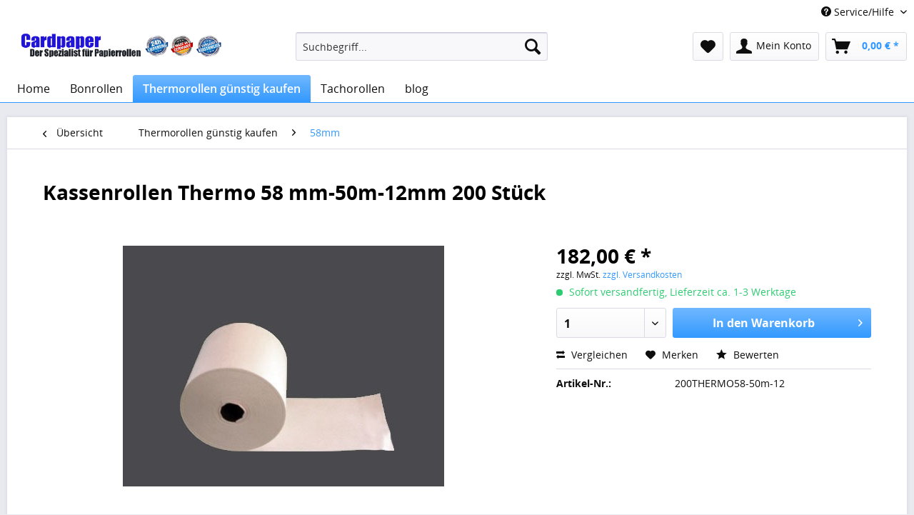

--- FILE ---
content_type: text/html; charset=UTF-8
request_url: http://cardpaper.de/kassenrollen-thermo-58-mm-50m-12mm-200-stueck.html
body_size: 9991
content:
<!DOCTYPE html>
<html class="no-js" lang="de" itemscope="itemscope" itemtype="http://schema.org/WebPage">
<head>
<meta charset="utf-8">
<meta name="author" content="" />
<meta name="robots" content="index,follow" />
<meta name="revisit-after" content="15 days" />
<meta name="keywords" content="" />
<meta name="description" content="" />
<meta property="og:type" content="product" />
<meta property="og:site_name" content="Thermorollen kaufen" />
<meta property="og:url" content="http://cardpaper.de/kassenrollen-thermo-58-mm-50m-12mm-200-stueck.html" />
<meta property="og:title" content="Kassenrollen Thermo 58 mm-50m-12mm 200 Stück" />
<meta property="og:description" content="" />
<meta property="og:image" content="http://cardpaper.de/media/image/db/0d/5d/Thermorollen57x50mx12.jpg" />
<meta property="product:brand" content="Cardpaper" />
<meta property="product:price" content="182,00" />
<meta property="product:product_link" content="http://cardpaper.de/kassenrollen-thermo-58-mm-50m-12mm-200-stueck.html" />
<meta name="twitter:card" content="product" />
<meta name="twitter:site" content="Thermorollen kaufen" />
<meta name="twitter:title" content="Kassenrollen Thermo 58 mm-50m-12mm 200 Stück" />
<meta name="twitter:description" content="" />
<meta name="twitter:image" content="http://cardpaper.de/media/image/db/0d/5d/Thermorollen57x50mx12.jpg" />
<meta itemprop="copyrightHolder" content="Thermorollen kaufen" />
<meta itemprop="copyrightYear" content="2014" />
<meta itemprop="isFamilyFriendly" content="True" />
<meta itemprop="image" content="http://cardpaper.de/media/image/70/1d/b3/cardpaperlogo.png" />
<meta name="viewport" content="width=device-width, initial-scale=1.0, user-scalable=no">
<meta name="mobile-web-app-capable" content="yes">
<meta name="apple-mobile-web-app-title" content="Thermorollen kaufen">
<meta name="apple-mobile-web-app-capable" content="yes">
<meta name="apple-mobile-web-app-status-bar-style" content="default">
<link rel="apple-touch-icon-precomposed" href="/themes/Frontend/Responsive/frontend/_public/src/img/apple-touch-icon-precomposed.png">
<link rel="shortcut icon" href="http://cardpaper.de/media/image/63/54/8c/favicon.png">
<meta name="msapplication-navbutton-color" content="#3399FF" />
<meta name="application-name" content="Thermorollen kaufen" />
<meta name="msapplication-starturl" content="http://cardpaper.de/" />
<meta name="msapplication-window" content="width=1024;height=768" />
<meta name="msapplication-TileImage" content="/themes/Frontend/Responsive/frontend/_public/src/img/win-tile-image.png">
<meta name="msapplication-TileColor" content="#3399FF">
<meta name="theme-color" content="#3399FF" />
<link rel="canonical" href="http://cardpaper.de/kassenrollen-thermo-58-mm-50m-12mm-200-stueck.html" />
<title itemprop="name">Kassenrollen Thermo 58 mm-50m-12mm 200 Stück | 58mm | Thermorollen günstig kaufen | Thermorollen kaufen</title>
<link href="/web/cache/1535950774_0f3d76aa14cab599b25f15d8db8ca037.css" media="all" rel="stylesheet" type="text/css" />
<script src="/themes/Frontend/Responsive/frontend/_public/src/js/vendors/modernizr/modernizr.custom.35977.js"></script>
</head>
<body class="is--ctl-detail is--act-index">
<div class="swag-cookie-permission" data-cookieForwardTo="http://cardpaper.de/privatsphaere-und-datenschutz.html" data-shopId="1" data-cookiePermissionUrl="/widgets/SwagCookiePermission/isAffectedUser" data-cookieMode="1">
<div class="cookie-bar" style="display: none; background-color:#0000FF">
<p class="bar--paragraph">Diese Seite benötigt Cookies. Sind Sie mit der Nutzung von Cookies einverstanden?
<a href="#" class="cp-enable cp-btn" title="Ja">
<span class="cp-yes-icon cp-icon"></span>
<span class="cp-btn-label">Ja</span>
</a>
<a href="#" class="cp-disable  cp-btn" title="Nein">
<span class="cp-no-icon cp-icon"></span>
<span class="cp-btn-label">Nein</span>
</a>
</p>
</div>
</div>
<div class="page-wrap">
<noscript class="noscript-main">
<div class="alert is--warning">
<div class="alert--icon">
<i class="icon--element icon--warning"></i>
</div>
<div class="alert--content">
Um Thermorollen&#x20;kaufen in vollem Umfang nutzen zu k&ouml;nnen, empfehlen wir Ihnen Javascript in Ihrem Browser zu aktiveren.
</div>
</div>
</noscript>
<header class="header-main">
<div class="top-bar">
<div class="container block-group">
<nav class="top-bar--navigation block" role="menubar">

    



    

<div class="navigation--entry entry--compare is--hidden" role="menuitem" aria-haspopup="true" data-drop-down-menu="true">
    

</div>
<div class="navigation--entry entry--service has--drop-down" role="menuitem" aria-haspopup="true" data-drop-down-menu="true">
<i class="icon--service"></i> Service/Hilfe
<ul class="service--list is--rounded" role="menu">
<li class="service--entry" role="menuitem">
<a class="service--link" href="http://cardpaper.de/registerFC/index/sValidation/H" title="Händler-Login" >
Händler-Login
</a>
</li>
<li class="service--entry" role="menuitem">
<a class="service--link" href="http://cardpaper.de/hilfe/support.html" title="Hilfe / Support" >
Hilfe / Support
</a>
</li>
<li class="service--entry" role="menuitem">
<a class="service--link" href="http://cardpaper.de/kontaktformular.html" title="Kontakt" target="_self">
Kontakt
</a>
</li>
<li class="service--entry" role="menuitem">
<a class="service--link" href="http://cardpaper.de/liefer-und-versandkosten.html" title="Liefer- und Versandkosten" >
Liefer- und Versandkosten
</a>
</li>
<li class="service--entry" role="menuitem">
<a class="service--link" href="http://cardpaper.de/datenschutzerklaerung.html" title="Datenschutzerklärung" >
Datenschutzerklärung
</a>
</li>
<li class="service--entry" role="menuitem">
<a class="service--link" href="http://cardpaper.de/unsere-agb.html" title="Unsere AGB" >
Unsere AGB
</a>
</li>
<li class="service--entry" role="menuitem">
<a class="service--link" href="http://cardpaper.de/impressum.html" title="Impressum" >
Impressum
</a>
</li>
</ul>
</div>
</nav>
</div>
</div>
<div class="container header--navigation">
<div class="logo-main block-group" role="banner">
<div class="logo--shop block">
<a class="logo--link" href="http://cardpaper.de/" title="Thermorollen kaufen - zur Startseite wechseln">
<picture>
<source srcset="http://cardpaper.de/media/image/70/1d/b3/cardpaperlogo.png" media="(min-width: 78.75em)">
<source srcset="http://cardpaper.de/media/image/70/1d/b3/cardpaperlogo.png" media="(min-width: 64em)">
<source srcset="http://cardpaper.de/media/image/70/1d/b3/cardpaperlogo.png" media="(min-width: 48em)">
<img srcset="http://cardpaper.de/media/image/70/1d/b3/cardpaperlogo.png" alt="Thermorollen kaufen - zur Startseite wechseln" />
</picture>
</a>
</div>
</div>
<nav class="shop--navigation block-group">
<ul class="navigation--list block-group" role="menubar">
<li class="navigation--entry entry--menu-left" role="menuitem">
<a class="entry--link entry--trigger btn is--icon-left" href="#offcanvas--left" data-offcanvas="true" data-offCanvasSelector=".sidebar-main">
<i class="icon--menu"></i> Menü
</a>
</li>
<li class="navigation--entry entry--search" role="menuitem" data-search="true" aria-haspopup="true">
<a class="btn entry--link entry--trigger" href="#show-hide--search" title="Suche anzeigen / schließen">
<i class="icon--search"></i>
<span class="search--display">Suchen</span>
</a>
<form action="/search" method="get" class="main-search--form">
<input type="search" name="sSearch" class="main-search--field" autocomplete="off" autocapitalize="off" placeholder="Suchbegriff..." maxlength="30" />
<button type="submit" class="main-search--button">
<i class="icon--search"></i>
<span class="main-search--text">Suchen</span>
</button>
<div class="form--ajax-loader">&nbsp;</div>
</form>
<div class="main-search--results"></div>
</li>

    <li class="navigation--entry entry--notepad" role="menuitem">
        <a href="http://cardpaper.de/note" title="Merkzettel" class="btn">
            <i class="icon--heart"></i>
                    </a>
    </li>




    <li class="navigation--entry entry--account" role="menuitem">
        
            <a href="http://cardpaper.de/account" title="Mein Konto" class="btn is--icon-left entry--link account--link">
                <i class="icon--account"></i>
                <span class="account--display">
                    Mein Konto
                </span>
            </a>
        
    </li>




    <li class="navigation--entry entry--cart" role="menuitem">
        <a class="btn is--icon-left cart--link" href="http://cardpaper.de/checkout/cart" title="Warenkorb">
            <span class="cart--display">
                                    Warenkorb
                            </span>

            <span class="badge is--primary is--minimal cart--quantity is--hidden">0</span>

            <i class="icon--basket"></i>

            <span class="cart--amount">
                0,00&nbsp;&euro; *
            </span>
        </a>
        <div class="ajax-loader">&nbsp;</div>
    </li>



</ul>
</nav>
<div class="container--ajax-cart" data-collapse-cart="true" data-displayMode="offcanvas"></div>
</div>
</header>
<nav class="navigation-main">
<div class="container" data-menu-scroller="true" data-listSelector=".navigation--list.container" data-viewPortSelector=".navigation--list-wrapper">
<div class="navigation--list-wrapper">
<ul class="navigation--list container" role="menubar" itemscope="itemscope" itemtype="http://schema.org/SiteNavigationElement">
<li class="navigation--entry is--home" role="menuitem"><a class="navigation--link is--first" href="http://cardpaper.de/" title="Home" itemprop="url"><span itemprop="name">Home</span></a></li><li class="navigation--entry" role="menuitem"><a class="navigation--link" href="http://cardpaper.de/bonrollen.html" title="Bonrollen" itemprop="url"><span itemprop="name">Bonrollen</span></a></li><li class="navigation--entry is--active" role="menuitem"><a class="navigation--link is--active" href="http://cardpaper.de/thermorollen-guenstig-kaufen.html" title="Thermorollen günstig kaufen" itemprop="url"><span itemprop="name">Thermorollen günstig kaufen</span></a></li><li class="navigation--entry" role="menuitem"><a class="navigation--link" href="http://cardpaper.de/tachorollen.html" title="Tachorollen" itemprop="url"><span itemprop="name">Tachorollen</span></a></li><li class="navigation--entry" role="menuitem"><a class="navigation--link" href="http://cardpaper.de/blog.html" title="blog" itemprop="url"><span itemprop="name">blog</span></a></li>            </ul>
</div>
</div>
</nav>
<section class="content-main container block-group">
<nav class="content--breadcrumb block">
<a class="breadcrumb--button breadcrumb--link" href="http://cardpaper.de/thermorollen-guenstig-kaufen/58mm.html" title="Übersicht">
<i class="icon--arrow-left"></i>
<span class="breadcrumb--title">Übersicht</span>
</a>
<ul class="breadcrumb--list" role="menu" itemscope itemtype="http://schema.org/BreadcrumbList">
<li class="breadcrumb--entry" itemprop="itemListElement" itemscope itemtype="http://schema.org/ListItem">
<a class="breadcrumb--link" href="http://cardpaper.de/thermorollen-guenstig-kaufen.html" title="Thermorollen günstig kaufen" itemprop="item">
<link itemprop="url" href="http://cardpaper.de/thermorollen-guenstig-kaufen.html" />
<span class="breadcrumb--title" itemprop="name">Thermorollen günstig kaufen</span>
</a>
<meta itemprop="position" content="0" />
</li>
<li class="breadcrumb--separator">
<i class="icon--arrow-right"></i>
</li>
<li class="breadcrumb--entry is--active" itemprop="itemListElement" itemscope itemtype="http://schema.org/ListItem">
<a class="breadcrumb--link" href="http://cardpaper.de/thermorollen-guenstig-kaufen/58mm.html" title="58mm" itemprop="item">
<link itemprop="url" href="http://cardpaper.de/thermorollen-guenstig-kaufen/58mm.html" />
<span class="breadcrumb--title" itemprop="name">58mm</span>
</a>
<meta itemprop="position" content="1" />
</li>
</ul>
</nav>
<nav class="product--navigation">
<a href="#" class="navigation--link link--prev">
<div class="link--prev-button">
<span class="link--prev-inner">Zurück</span>
</div>
<div class="image--wrapper">
<div class="image--container"></div>
</div>
</a>
<a href="#" class="navigation--link link--next">
<div class="link--next-button">
<span class="link--next-inner">Vor</span>
</div>
<div class="image--wrapper">
<div class="image--container"></div>
</div>
</a>
</nav>
<div class="content-main--inner">
<aside class="sidebar-main off-canvas">
<div class="navigation--smartphone">
<ul class="navigation--list ">
<li class="navigation--entry entry--close-off-canvas">
<a href="#close-categories-menu" title="Menü schließen" class="navigation--link">
Menü schließen <i class="icon--arrow-right"></i>
</a>
</li>
</ul>
<div class="mobile--switches">

    



    

</div>
</div>
<div class="sidebar--categories-wrapper" data-subcategory-nav="true" data-mainCategoryId="3" data-categoryId="22" data-fetchUrl="/widgets/listing/getCategory/categoryId/22">
<div class="categories--headline navigation--headline">
Kategorien
</div>
<div class="sidebar--categories-navigation">
<ul class="sidebar--navigation categories--navigation navigation--list is--drop-down is--level0 is--rounded" role="menu">
<li class="navigation--entry has--sub-children" role="menuitem">
<a class="navigation--link link--go-forward" href="http://cardpaper.de/bonrollen.html" data-categoryId="4" data-fetchUrl="/widgets/listing/getCategory/categoryId/4" title="Bonrollen">
Bonrollen
<span class="is--icon-right">
<i class="icon--arrow-right"></i>
</span>
</a>
</li>
<li class="navigation--entry is--active has--sub-categories has--sub-children" role="menuitem">
<a class="navigation--link is--active has--sub-categories link--go-forward" href="http://cardpaper.de/thermorollen-guenstig-kaufen.html" data-categoryId="5" data-fetchUrl="/widgets/listing/getCategory/categoryId/5" title="Thermorollen günstig kaufen">
Thermorollen günstig kaufen
<span class="is--icon-right">
<i class="icon--arrow-right"></i>
</span>
</a>
<ul class="sidebar--navigation categories--navigation navigation--list is--level1 is--rounded" role="menu">
<li class="navigation--entry" role="menuitem">
<a class="navigation--link" href="http://cardpaper.de/thermorollen-guenstig-kaufen/37-5mm.html" data-categoryId="21" data-fetchUrl="/widgets/listing/getCategory/categoryId/21" title="37,5mm">
37,5mm
</a>
</li>
<li class="navigation--entry" role="menuitem">
<a class="navigation--link" href="http://cardpaper.de/thermorollen-guenstig-kaufen/44mm.html" data-categoryId="12" data-fetchUrl="/widgets/listing/getCategory/categoryId/12" title="44mm">
44mm
</a>
</li>
<li class="navigation--entry" role="menuitem">
<a class="navigation--link" href="http://cardpaper.de/thermorollen-guenstig-kaufen/50mm.html" data-categoryId="13" data-fetchUrl="/widgets/listing/getCategory/categoryId/13" title="50mm ">
50mm
</a>
</li>
<li class="navigation--entry" role="menuitem">
<a class="navigation--link" href="http://cardpaper.de/thermorollen-guenstig-kaufen/54mm.html" data-categoryId="14" data-fetchUrl="/widgets/listing/getCategory/categoryId/14" title="54mm ">
54mm
</a>
</li>
<li class="navigation--entry" role="menuitem">
<a class="navigation--link" href="http://cardpaper.de/thermorollen-guenstig-kaufen/57mm.html" data-categoryId="15" data-fetchUrl="/widgets/listing/getCategory/categoryId/15" title="57mm ">
57mm
</a>
</li>
<li class="navigation--entry is--active" role="menuitem">
<a class="navigation--link is--active" href="http://cardpaper.de/thermorollen-guenstig-kaufen/58mm.html" data-categoryId="22" data-fetchUrl="/widgets/listing/getCategory/categoryId/22" title="58mm">
58mm
</a>
</li>
<li class="navigation--entry" role="menuitem">
<a class="navigation--link" href="http://cardpaper.de/thermorollen-guenstig-kaufen/60mm.html" data-categoryId="16" data-fetchUrl="/widgets/listing/getCategory/categoryId/16" title="60mm">
60mm
</a>
</li>
<li class="navigation--entry" role="menuitem">
<a class="navigation--link" href="http://cardpaper.de/thermorollen-guenstig-kaufen/62-mm.html" data-categoryId="19" data-fetchUrl="/widgets/listing/getCategory/categoryId/19" title="62 mm">
62 mm
</a>
</li>
<li class="navigation--entry" role="menuitem">
<a class="navigation--link" href="http://cardpaper.de/thermorollen-guenstig-kaufen/76mm.html" data-categoryId="17" data-fetchUrl="/widgets/listing/getCategory/categoryId/17" title="76mm ">
76mm
</a>
</li>
<li class="navigation--entry" role="menuitem">
<a class="navigation--link" href="http://cardpaper.de/thermorollen-guenstig-kaufen/80mm.html" data-categoryId="18" data-fetchUrl="/widgets/listing/getCategory/categoryId/18" title="80mm">
80mm
</a>
</li>
<li class="navigation--entry" role="menuitem">
<a class="navigation--link" href="http://cardpaper.de/thermorollen-guenstig-kaufen/112mm.html" data-categoryId="23" data-fetchUrl="/widgets/listing/getCategory/categoryId/23" title="112mm">
112mm
</a>
</li>
</ul>
</li>
<li class="navigation--entry" role="menuitem">
<a class="navigation--link" href="http://cardpaper.de/tachorollen.html" data-categoryId="6" data-fetchUrl="/widgets/listing/getCategory/categoryId/6" title="Tachorollen">
Tachorollen
</a>
</li>
<li class="navigation--entry" role="menuitem">
<a class="navigation--link" href="http://cardpaper.de/blog.html" data-categoryId="24" data-fetchUrl="/widgets/listing/getCategory/categoryId/24" title="blog">
blog
</a>
</li>
</ul>
</div>
<div class="shop-sites--container is--rounded">
<div class="shop-sites--headline navigation--headline">
Informationen
</div>
<ul class="shop-sites--navigation sidebar--navigation navigation--list is--drop-down is--level0" role="menu">
<li class="navigation--entry" role="menuitem">
<a class="navigation--link" href="http://cardpaper.de/registerFC/index/sValidation/H" title="Händler-Login" data-categoryId="21" data-fetchUrl="/widgets/listing/getCustomPage/pageId/21" >
Händler-Login
</a>
</li>
<li class="navigation--entry" role="menuitem">
<a class="navigation--link" href="http://cardpaper.de/hilfe/support.html" title="Hilfe / Support" data-categoryId="2" data-fetchUrl="/widgets/listing/getCustomPage/pageId/2" >
Hilfe / Support
</a>
</li>
<li class="navigation--entry" role="menuitem">
<a class="navigation--link" href="http://cardpaper.de/kontaktformular.html" title="Kontakt" data-categoryId="1" data-fetchUrl="/widgets/listing/getCustomPage/pageId/1" target="_self">
Kontakt
</a>
</li>
<li class="navigation--entry" role="menuitem">
<a class="navigation--link" href="http://cardpaper.de/liefer-und-versandkosten.html" title="Liefer- und Versandkosten" data-categoryId="6" data-fetchUrl="/widgets/listing/getCustomPage/pageId/6" >
Liefer- und Versandkosten
</a>
</li>
<li class="navigation--entry" role="menuitem">
<a class="navigation--link" href="http://cardpaper.de/datenschutzerklaerung.html" title="Datenschutzerklärung" data-categoryId="7" data-fetchUrl="/widgets/listing/getCustomPage/pageId/7" >
Datenschutzerklärung
</a>
</li>
<li class="navigation--entry" role="menuitem">
<a class="navigation--link" href="http://cardpaper.de/unsere-agb.html" title="Unsere AGB" data-categoryId="4" data-fetchUrl="/widgets/listing/getCustomPage/pageId/4" >
Unsere AGB
</a>
</li>
<li class="navigation--entry" role="menuitem">
<a class="navigation--link" href="http://cardpaper.de/impressum.html" title="Impressum" data-categoryId="3" data-fetchUrl="/widgets/listing/getCustomPage/pageId/3" >
Impressum
</a>
</li>
</ul>
</div>
</div>
</aside>
<div class="content--wrapper">
<div class="content product--details" itemscope itemtype="http://schema.org/Product" data-product-navigation="/widgets/listing/productNavigation" data-category-id="22" data-main-ordernumber="200THERMO58-50m-12" data-ajax-wishlist="true" data-compare-ajax="true" data-ajax-variants-container="true">
<header class="product--header">
<div class="product--info">
<h1 class="product--title" itemprop="name">
Kassenrollen Thermo 58 mm-50m-12mm 200 Stück
</h1>
<div class="product--rating-container">
<a href="#product--publish-comment" class="product--rating-link" rel="nofollow" title="Bewertung abgeben">
<span class="product--rating">
</span>
</a>
</div>
</div>
</header>
<div class="product--detail-upper block-group">
<div class="product--image-container image-slider product--image-zoom" data-image-slider="true" data-image-gallery="true" data-maxZoom="0" data-thumbnails=".image--thumbnails" >
<div class="image-slider--container no--thumbnails">
<div class="image-slider--slide">
<div class="image--box image-slider--item">
<span class="image--element" data-img-large="http://cardpaper.de/media/image/09/14/60/Thermorollen57x50mx12_1280x1280.jpg" data-img-small="http://cardpaper.de/media/image/3b/d7/73/Thermorollen57x50mx12_200x200.jpg" data-img-original="http://cardpaper.de/media/image/db/0d/5d/Thermorollen57x50mx12.jpg" data-alt="Kassenrollen Thermo 58 mm-50m-12mm 200 Stück">
<span class="image--media">
<img srcset="http://cardpaper.de/media/image/24/58/ce/Thermorollen57x50mx12_600x600.jpg, http://cardpaper.de/media/image/90/ab/b1/Thermorollen57x50mx12_600x600@2x.jpg 2x" src="http://cardpaper.de/media/image/24/58/ce/Thermorollen57x50mx12_600x600.jpg" alt="Kassenrollen Thermo 58 mm-50m-12mm 200 Stück" itemprop="image" />
</span>
</span>
</div>
</div>
</div>
</div>
<div class="product--buybox block">
<meta itemprop="brand" content="Cardpaper"/>
<div itemprop="offers" itemscope itemtype="http://schema.org/Offer" class="buybox--inner">
<meta itemprop="priceCurrency" content="EUR"/>
<div class="product--price price--default">
<span class="price--content content--default">
<meta itemprop="price" content="182.00">
182,00&nbsp;&euro; *
</span>
</div>
<p class="product--tax" data-content="" data-modalbox="true" data-targetSelector="a" data-mode="ajax">
zzgl. MwSt. <a title="Versandkosten" href="http://cardpaper.de/liefer-und-versandkosten.html" style="text-decoration:underline">zzgl. Versandkosten</a>
</p>
<div class="product--delivery">
<link itemprop="availability" href="http://schema.org/InStock" />
<p class="delivery--information">
<span class="delivery--text delivery--text-available">
<i class="delivery--status-icon delivery--status-available"></i>
Sofort versandfertig, Lieferzeit ca. 1-3 Werktage
</span>
</p>
</div>
<div class="product--configurator">
</div>
<form name="sAddToBasket" method="post" action="http://cardpaper.de/checkout/addArticle" class="buybox--form" data-add-article="true" data-eventName="submit" data-showModal="false" data-addArticleUrl="http://cardpaper.de/checkout/ajaxAddArticleCart">
<input type="hidden" name="sActionIdentifier" value=""/>
<input type="hidden" name="sAddAccessories" id="sAddAccessories" value=""/>
<input type="hidden" name="sAdd" value="200THERMO58-50m-12"/>
<div class="buybox--button-container block-group">
<div class="buybox--quantity block">
<select id="sQuantity" name="sQuantity" class="quantity--select">
<option value="1">1</option>
<option value="2">2</option>
<option value="3">3</option>
<option value="4">4</option>
<option value="5">5</option>
<option value="6">6</option>
<option value="7">7</option>
<option value="8">8</option>
<option value="9">9</option>
<option value="10">10</option>
<option value="11">11</option>
<option value="12">12</option>
<option value="13">13</option>
<option value="14">14</option>
<option value="15">15</option>
<option value="16">16</option>
<option value="17">17</option>
<option value="18">18</option>
<option value="19">19</option>
<option value="20">20</option>
<option value="21">21</option>
<option value="22">22</option>
<option value="23">23</option>
<option value="24">24</option>
<option value="25">25</option>
<option value="26">26</option>
<option value="27">27</option>
<option value="28">28</option>
<option value="29">29</option>
<option value="30">30</option>
<option value="31">31</option>
<option value="32">32</option>
<option value="33">33</option>
<option value="34">34</option>
<option value="35">35</option>
<option value="36">36</option>
<option value="37">37</option>
<option value="38">38</option>
<option value="39">39</option>
<option value="40">40</option>
<option value="41">41</option>
<option value="42">42</option>
<option value="43">43</option>
<option value="44">44</option>
<option value="45">45</option>
<option value="46">46</option>
<option value="47">47</option>
<option value="48">48</option>
<option value="49">49</option>
<option value="50">50</option>
<option value="51">51</option>
<option value="52">52</option>
<option value="53">53</option>
<option value="54">54</option>
<option value="55">55</option>
<option value="56">56</option>
<option value="57">57</option>
<option value="58">58</option>
<option value="59">59</option>
<option value="60">60</option>
<option value="61">61</option>
<option value="62">62</option>
<option value="63">63</option>
<option value="64">64</option>
<option value="65">65</option>
<option value="66">66</option>
<option value="67">67</option>
<option value="68">68</option>
<option value="69">69</option>
<option value="70">70</option>
<option value="71">71</option>
<option value="72">72</option>
<option value="73">73</option>
<option value="74">74</option>
<option value="75">75</option>
<option value="76">76</option>
<option value="77">77</option>
<option value="78">78</option>
<option value="79">79</option>
<option value="80">80</option>
<option value="81">81</option>
<option value="82">82</option>
<option value="83">83</option>
<option value="84">84</option>
<option value="85">85</option>
<option value="86">86</option>
<option value="87">87</option>
<option value="88">88</option>
<option value="89">89</option>
<option value="90">90</option>
<option value="91">91</option>
<option value="92">92</option>
<option value="93">93</option>
<option value="94">94</option>
<option value="95">95</option>
<option value="96">96</option>
<option value="97">97</option>
<option value="98">98</option>
<option value="99">99</option>
<option value="100">100</option>
</select>
</div>
<button class="buybox--button block btn is--primary is--icon-right is--center is--large" name="In den Warenkorb">
In den Warenkorb <i class="icon--arrow-right"></i>
</button>
</div>
</form>
<nav class="product--actions">
<form action="http://cardpaper.de/compare/add_article/articleID/95" method="post" class="action--form">
<button type="submit" data-product-compare-add="true" title="Vergleichen" class="action--link action--compare">
<i class="icon--compare"></i> Vergleichen
</button>
</form>
<form action="http://cardpaper.de/note/add/ordernumber/200THERMO58-50m-12" method="post" class="action--form">
<button type="submit" class="action--link link--notepad" title="Auf den Merkzettel" data-ajaxUrl="http://cardpaper.de/note/ajaxAdd/ordernumber/200THERMO58-50m-12" data-text="Gemerkt">
<i class="icon--heart"></i> <span class="action--text">Merken</span>
</button>
</form>
<a href="#content--product-reviews" data-show-tab="true" class="action--link link--publish-comment" rel="nofollow" title="Bewertung abgeben">
<i class="icon--star"></i> Bewerten
</a>
</nav>
</div>
<ul class="product--base-info list--unstyled">
<li class="base-info--entry entry--sku">
<strong class="entry--label">
Artikel-Nr.:
</strong>
<meta itemprop="productID" content="106"/>
<span class="entry--content" itemprop="sku">
200THERMO58-50m-12
</span>
</li>
</ul>
</div>
</div>
<div class="tab-menu--product">
<div class="tab--navigation">
<a href="#" class="tab--link" title="Beschreibung" data-tabName="description">Beschreibung</a>
<a href="#" class="tab--link" title="Bewertungen" data-tabName="rating">
Bewertungen
<span class="product--rating-count">0</span>
</a>
</div>
<div class="tab--container-list">
<div class="tab--container">
<div class="tab--header">
<a href="#" class="tab--title" title="Beschreibung">Beschreibung</a>
</div>
<div class="tab--preview">
<a href="#" class="tab--link" title=" mehr"> mehr</a>
</div>
<div class="tab--content">
<div class="buttons--off-canvas">
<a href="#" title="Menü schließen" class="close--off-canvas">
<i class="icon--arrow-left"></i>
Menü schließen
</a>
</div>
<div class="content--description">
<div class="content--title">
Produktinformationen "Kassenrollen Thermo 58 mm-50m-12mm 200 Stück"
</div>
<div class="product--description" itemprop="description">
</div>
<div class="content--title">
Weiterführende Links zu "Kassenrollen Thermo 58 mm-50m-12mm 200 Stück"
</div>
<ul class="content--list list--unstyled">
<li class="list--entry">
<a href="http://cardpaper.de/anfrage-formular.html?sInquiry=detail&sOrdernumber=200THERMO58-50m-12" rel="nofollow" class="content--link link--contact" title="Fragen zum Artikel?">
<i class="icon--arrow-right"></i> Fragen zum Artikel?
</a>
</li>
<li class="list--entry">
<a href="http://cardpaper.de/listing/manufacturer/sSupplier/1" target="_parent" class="content--link link--supplier" title="Weitere Artikel von Cardpaper">
<i class="icon--arrow-right"></i> Weitere Artikel von Cardpaper
</a>
</li>
</ul>
</div>
</div>
</div>
<div class="tab--container">
<div class="tab--header">
<a href="#" class="tab--title" title="Bewertungen">Bewertungen</a>
<span class="product--rating-count">0</span>
</div>
<div class="tab--preview">
Bewertungen lesen, schreiben und diskutieren...<a href="#" class="tab--link" title=" mehr"> mehr</a>
</div>
<div class="tab--content">
<div class="buttons--off-canvas">
<a href="#" title="Menü schließen" class="close--off-canvas">
<i class="icon--arrow-left"></i>
Menü schließen
</a>
</div>
<div class="content--product-reviews" id="detail--product-reviews">
<div class="content--title">
Kundenbewertungen für "Kassenrollen Thermo 58 mm-50m-12mm 200 Stück"
</div>
<div class="review--form-container">
<div id="product--publish-comment" class="content--title">
Bewertung schreiben
</div>
<div class="alert is--warning is--rounded">
<div class="alert--icon">
<i class="icon--element icon--warning"></i>
</div>
<div class="alert--content">
Bewertungen werden nach Überprüfung freigeschaltet.
</div>
</div>
<form method="post" action="http://cardpaper.de/kassenrollen-thermo-58-mm-50m-12mm-200-stueck.html?action=rating#detail--product-reviews" class="content--form review--form">
<input name="sVoteName" type="text" value="" class="review--field" placeholder="Ihr Name*" required="required" aria-required="true" />
<input name="sVoteMail" type="email" value="" class="review--field" placeholder="Ihre E-Mail-Adresse*" required="required" aria-required="true" />
<input name="sVoteSummary" type="text" value="" id="sVoteSummary" class="review--field" placeholder="Zusammenfassung*" required="required" aria-required="true" />
<div class="field--select review--field">
<span class="arrow"></span>
<select name="sVoteStars">
<option value="10">10 sehr gut</option>
<option value="9">9</option>
<option value="8">8</option>
<option value="7">7</option>
<option value="6">6</option>
<option value="5">5</option>
<option value="4">4</option>
<option value="3">3</option>
<option value="2">2</option>
<option value="1">1 sehr schlecht</option>
</select>
</div>
<textarea name="sVoteComment" placeholder="Ihre Meinung" cols="3" rows="2" class="review--field"></textarea>
<div class="review--captcha">
<div class="captcha--placeholder" data-src="/widgets/Captcha/refreshCaptcha"></div>
<strong class="captcha--notice">Bitte geben Sie die Zahlenfolge in das nachfolgende Textfeld ein.</strong>
<div class="captcha--code">
<input type="text" name="sCaptcha" class="review--field" required="required" aria-required="true" />
</div>
</div>
<p class="review--notice">
Die mit einem * markierten Felder sind Pflichtfelder.
</p>
<div class="review--actions">
<button type="submit" class="btn is--primary" name="Submit">
Speichern
</button>
</div>
</form>
</div>
</div>
</div>
</div>
</div>
</div>
<div class="tab-menu--cross-selling">
<div class="tab--navigation">
</div>
<div class="tab--container-list">
</div>
</div>
</div>
</div>
</div>
</section>
<footer class="footer-main">
<div class="container">
<div class="footer--columns block-group">
<div class="footer--column column--hotline is--first block">
<div class="column--headline">Service Hotline</div>
<div class="column--content">
<p class="column--desc">Telefonische Unterst&uuml;tzung und Beratung unter:<br /><br /><a href="tel:+49180000000" class="footer--phone-link">0180 - 000000</a><br/>Mo-Fr, 09:00 - 17:00 Uhr</p>
</div>
</div>
<div class="footer--column column--menu block">
<div class="column--headline">Shop Service</div>
<nav class="column--navigation column--content">
<ul class="navigation--list" role="menu">
<li class="navigation--entry" role="menuitem">
<a class="navigation--link" href="http://cardpaper.de/kontaktformular.html" title="Kontakt" target="_self">
Kontakt
</a>
</li>
<li class="navigation--entry" role="menuitem">
<a class="navigation--link" href="http://cardpaper.de/liefer-und-versandkosten.html" title="Liefer- und Versandkosten">
Liefer- und Versandkosten
</a>
</li>
<li class="navigation--entry" role="menuitem">
<a class="navigation--link" href="http://cardpaper.de/unsere-agb.html" title="Unsere AGB">
Unsere AGB
</a>
</li>
</ul>
</nav>
</div>
<div class="footer--column column--menu block">
<div class="column--headline">Informationen</div>
<nav class="column--navigation column--content">
<ul class="navigation--list" role="menu">
<li class="navigation--entry" role="menuitem">
<a class="navigation--link" href="http://cardpaper.de/datenschutzerklaerung.html" title="Datenschutzerklärung">
Datenschutzerklärung
</a>
</li>
<li class="navigation--entry" role="menuitem">
<a class="navigation--link" href="http://cardpaper.de/impressum.html" title="Impressum">
Impressum
</a>
</li>
</ul>
</nav>
</div>
<div class="footer--column column--newsletter is--last block">
<div class="column--headline">Newsletter</div>
<div class="column--content">
<p class="column--desc">
Abonnieren Sie den kostenlosen DemoShop Newsletter und verpassen Sie keine Neuigkeit oder Aktion mehr aus dem DemoShop.
</p>
<form class="newsletter--form" action="http://cardpaper.de/newsletter" method="post">
<input type="hidden" value="1" name="subscribeToNewsletter" />
<input type="email" name="newsletter" class="newsletter--field" placeholder="Ihre E-Mail Adresse" />
<button type="submit" class="newsletter--button btn">
<i class="icon--mail"></i> <span class="button--text">Newsletter abonnieren</span>
</button>
</form>
</div>
</div>
</div>
<div class="footer--bottom">
<div class="footer--vat-info">
<p class="vat-info--text">
* Alle Preise verstehen sich zzgl. Mehrwertsteuer und <a title="Versandkosten" href="http://cardpaper.de/liefer-und-versandkosten.html">Versandkosten</a> und ggf. Nachnahmegebühren, wenn nicht anders beschrieben
</p>
</div>
<div class="container footer-minimal">
<div class="footer--service-menu">
<ul class="service--list is--rounded" role="menu">
<li class="service--entry" role="menuitem">
<a class="service--link" href="http://cardpaper.de/registerFC/index/sValidation/H" title="Händler-Login" >
Händler-Login
</a>
</li>
<li class="service--entry" role="menuitem">
<a class="service--link" href="http://cardpaper.de/hilfe/support.html" title="Hilfe / Support" >
Hilfe / Support
</a>
</li>
<li class="service--entry" role="menuitem">
<a class="service--link" href="http://cardpaper.de/kontaktformular.html" title="Kontakt" target="_self">
Kontakt
</a>
</li>
<li class="service--entry" role="menuitem">
<a class="service--link" href="http://cardpaper.de/liefer-und-versandkosten.html" title="Liefer- und Versandkosten" >
Liefer- und Versandkosten
</a>
</li>
<li class="service--entry" role="menuitem">
<a class="service--link" href="http://cardpaper.de/datenschutzerklaerung.html" title="Datenschutzerklärung" >
Datenschutzerklärung
</a>
</li>
<li class="service--entry" role="menuitem">
<a class="service--link" href="http://cardpaper.de/unsere-agb.html" title="Unsere AGB" >
Unsere AGB
</a>
</li>
<li class="service--entry" role="menuitem">
<a class="service--link" href="http://cardpaper.de/impressum.html" title="Impressum" >
Impressum
</a>
</li>
</ul>
</div>
</div>
<div class="footer--copyright">
Realisiert mit Shopware
</div>
<div class="footer--logo">
<i class="icon--shopware"></i>
</div>
</div>
</div>
</footer>
</div>
<script type="text/javascript" id="footer--js-inline">
//<![CDATA[
var timeNow = 1769485336;
var controller = controller || {
'vat_check_enabled': '',
'vat_check_required': '',
'ajax_cart': 'http://cardpaper.de/checkout/ajaxCart',
'ajax_search': 'http://cardpaper.de/ajax_search/index',
'register': 'http://cardpaper.de/register',
'checkout': 'http://cardpaper.de/checkout',
'ajax_validate': 'http://cardpaper.de/register',
'ajax_add_article': 'http://cardpaper.de/checkout/addArticle',
'ajax_listing': '/widgets/Listing/ajaxListing',
'ajax_cart_refresh': 'http://cardpaper.de/checkout/ajaxAmount',
'ajax_address_selection': 'http://cardpaper.de/address/ajaxSelection',
'ajax_address_editor': 'http://cardpaper.de/address/ajaxEditor'
};
var snippets = snippets || {
'noCookiesNotice': 'Es wurde festgestellt, dass Cookies in Ihrem Browser deaktiviert sind. Um Thermorollen\x20kaufen in vollem Umfang nutzen zu können, empfehlen wir Ihnen, Cookies in Ihrem Browser zu aktiveren.'
};
var themeConfig = themeConfig || {
'offcanvasOverlayPage': '1'
};
var lastSeenProductsConfig = lastSeenProductsConfig || {
'baseUrl': '',
'shopId': '1',
'noPicture': '/themes/Frontend/Responsive/frontend/_public/src/img/no-picture.jpg',
'productLimit': ~~('5'),
'currentArticle': {                                        'articleId': ~~('95'),
'linkDetailsRewritten': 'http://cardpaper.de/kassenrollen-thermo-58-mm-50m-12mm-200-stueck.html',
'articleName': 'Kassenrollen Thermo 58 mm-50m-12mm 200 Stück',
'imageTitle': '',
'images': {
'0': {
'source': 'http://cardpaper.de/media/image/3b/d7/73/Thermorollen57x50mx12_200x200.jpg',
'retinaSource': 'http://cardpaper.de/media/image/34/15/c2/Thermorollen57x50mx12_200x200@2x.jpg',
'sourceSet': 'http://cardpaper.de/media/image/3b/d7/73/Thermorollen57x50mx12_200x200.jpg, http://cardpaper.de/media/image/34/15/c2/Thermorollen57x50mx12_200x200@2x.jpg 2x'
},
'1': {
'source': 'http://cardpaper.de/media/image/24/58/ce/Thermorollen57x50mx12_600x600.jpg',
'retinaSource': 'http://cardpaper.de/media/image/90/ab/b1/Thermorollen57x50mx12_600x600@2x.jpg',
'sourceSet': 'http://cardpaper.de/media/image/24/58/ce/Thermorollen57x50mx12_600x600.jpg, http://cardpaper.de/media/image/90/ab/b1/Thermorollen57x50mx12_600x600@2x.jpg 2x'
},
'2': {
'source': 'http://cardpaper.de/media/image/09/14/60/Thermorollen57x50mx12_1280x1280.jpg',
'retinaSource': 'http://cardpaper.de/media/image/ff/9c/93/Thermorollen57x50mx12_1280x1280@2x.jpg',
'sourceSet': 'http://cardpaper.de/media/image/09/14/60/Thermorollen57x50mx12_1280x1280.jpg, http://cardpaper.de/media/image/ff/9c/93/Thermorollen57x50mx12_1280x1280@2x.jpg 2x'
},
}
}
};
var csrfConfig = csrfConfig || {
'generateUrl': '/csrftoken',
'basePath': '',
'shopId': '1'
};
//]]>
</script>
<script src="/web/cache/1535950774_0f3d76aa14cab599b25f15d8db8ca037.js"></script>
<script>
(function($) {
var cok = document.cookie.match(/session-1=([^;])+/g),
sid = (cok && cok[0]) ? cok[0] : null,
par = document.location.search.match(/sPartner=([^&])+/g),
pid = (par && par[0]) ? par[0].substring(9) : null,
cur = document.location.protocol + '//' + document.location.host,
ref = document.referrer.indexOf(cur) === -1 ? document.referrer : null,
url = "http://cardpaper.de/widgets/index/refreshStatistic",
pth = document.location.pathname.replace("http://cardpaper.de/", "/");
url = url.replace('https:', '');
url = url.replace('http:', '');
url += url.indexOf('?') === -1 ? '?' : '&';
url += 'requestPage=' + encodeURI(pth);
url += '&requestController=' + encodeURI("detail");
if(sid) { url += '&' + sid; }
if(pid) { url += '&partner=' + pid; }
if(ref) { url += '&referer=' + encodeURI(ref); }
url += '&articleId=' + encodeURI("95");
$(window).load(function() {
$.ajax({ url: url, dataType: 'jsonp' });
});
})(jQuery);
</script>
</body>
</html>